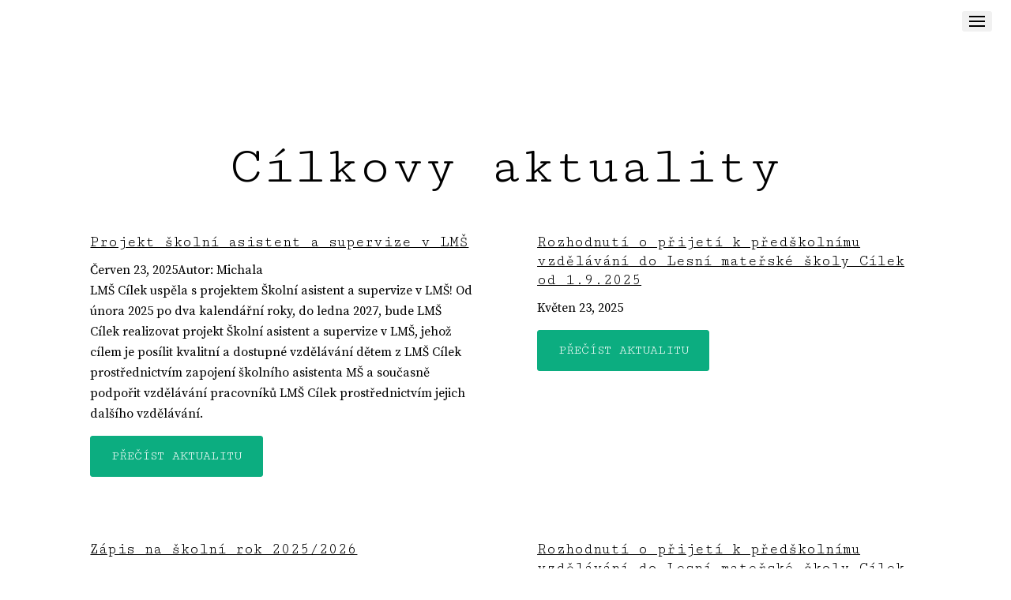

--- FILE ---
content_type: text/html; charset=utf-8
request_url: https://www.skolkacilek.cz/aktuality
body_size: 8462
content:
<!DOCTYPE html>
<html lang = "cs" class = "html no-js">
<head>
  

<meta charset="utf-8" />
<meta name="viewport" content="width=device-width, initial-scale=1.0" />
<meta name="robots" content="index, follow" />
<title>Aktuality</title>
<script type="text/javascript">var CMS_URL = "https://www.skolkacilek.cz";</script>
<script type="text/javascript">var CMS_ASSETS_URL = "https://www.skolkacilek.cz/assets/cs";</script>
<script type="text/javascript">document.documentElement.className = document.documentElement.className.replace("no-js","js");</script>
<link href="https://fonts.googleapis.com/css2?family=Cutive+Mono&amp;display=swap" rel="preload" as="style" onload="this.onload=null;this.rel=&#039;stylesheet&#039;" crossorigin="anonymous" />
<link href="https://fonts.googleapis.com/css2?family=Noto+Serif:ital,wght@0,400;0,700;1,400;1,700&amp;display=swap" rel="preload" as="style" onload="this.onload=null;this.rel=&#039;stylesheet&#039;" crossorigin="anonymous" />
<link href="https://fonts.googleapis.com/css2?family=Roboto:ital,wght@0,100;0,300;0,400;0,500;0,700;1,100;1,300;1,400;1,500;1,700&amp;display=swap" rel="preload" as="style" onload="this.onload=null;this.rel=&#039;stylesheet&#039;" crossorigin="anonymous" />
<link href="https://fonts.googleapis.com/css2?family=Source+Serif+Pro:ital,wght@0,300;0,400;0,600;0,700;1,300;1,400;1,600;1,700&amp;display=swap" rel="preload" as="style" onload="this.onload=null;this.rel=&#039;stylesheet&#039;" crossorigin="anonymous" />
<link href="https://cdn.solidpixels.com" rel="preconnect" crossorigin="" />
<script type="text/javascript">var CMS_CONFIG = {"app":{"jquery":null,"nav":[],"events":["SLP:Logger:init","SLP:init","SLP:Menu:init","SLP:Slider:init","SLP:Images:init","SLP:AnimatedNumber:init","SLP:InViewport:init","SLP:Waypoints:init","SLP:CookieBar:init","SLP:Dropdown:init","SLP:Toggler:init","SLP:Stepper:init","SLP:SearchPanel:init","SLP:Entries:Controls:init","SLP:Entries:Filters:init","SLP:ScrollIndicator:init","SLP:Layout:init","SLP:Tabs:init","SLP:Accordion:init","SLP:DomUtils:init"],"breakpoints":{"grid":360,"screenSmall":480,"layout":720,"layout-max":719,"nav":720,"nav-max":719,"screenLarge":993,"image":{"360":360,"720":720,"980":980,"1280":1280,"1920":1920,"2600":2600},"images_allowed":{"30":30,"50":50,"80":80,"100":100,"120":120,"180":180,"240":240,"320":320,"360":360,"500":500,"600":600,"640":640,"720":720,"980":980,"1280":1280,"1920":1920,"2600":2600},"methods_allowed":{"responsive":"responsive"},"screen":{"sm":{"id":"sm","label":"Mobile","value":420,"switchable":true},"md":{"id":"md","label":"Tablet","value":720,"switchable":true},"lg":{"id":"lg","label":"Dektop","switchable":true}}},"defaults":{"Sentry":{"projectId":"4509321930997760","dns":"9f7c9bf60909f2d1c345eae790334461@o428203.ingest.us.sentry.io","key":"9f7c9bf60909f2d1c345eae790334461"},"entriesImagePlaceholder":"none","Accordion":{"elementSelector":".block-accordion","singleOpen":false},"AOS":{"elementSelector":"[data-aos]","initClassName":"aos-init","animatedClassName":"aos-animate","debounceDelay":100,"throttleDelay":100,"offset":70,"once":false,"mirror":false,"lb_load":true},"lazyImages":{"init":false,"lazyClass":"is-lazy","loadingClass":"is-loading","loadedClass":"is-loaded","expand":800,"hFac":1},"inViewport":{"elementSelector":".section-body, .section .row-main, .gallery-item","offset":0,"onlyForward":true},"CoverVideo":{"elementSelector":"[data-cover-video]","aspectRatio":1.7778,"width":"1120","height":"630","audio":false,"autoplay":true,"autoplayOffset":100,"cover":true,"startTime":null,"lb_load":true},"CoverVideoPoster":{"elementSelector":".block-video","videoElement":"[src$=\".mp4\"]","playButton":".embed-container__play","posterElement":".embed-container__poster","lb_load":true},"ClickableElements":{"elementSelector":".is-clickable, .block-tagcloud li, .is-clickable-entries .entry-inner, [data-clickable]","clickableClass":"is-clickable"},"Forms":{"elementSelector":"form.block-form:not(.no-ajax):not(.block-form--checkout), form.form-filter, .form-cart > form","validation":true,"inline":true,"ajax":true,"allowedFormats":{"tel":"^[0-9\\-\\+\\(\\)\\#\\ \\*]{8,15}$"},"lb_load":true},"filters":{"elementSelector":".block-form-filter:not(.no-ajax)","ajax":false,"submitOnChange":false,"submitOnChangeTimeout":350,"submitOnChangeMinLength":0},"attachment":{"elementSelector":"input.field-control[type=\"file\"]","resetButtonClass":"cssicon cssicon--times","filenameLabelClass":"field-filename"},"Slider":{"elementSelector":"[data-slider], [data-slider-with-thumbs]","containerModifierClass":"gallery-slider-","slideClass":"gallery-slider-item","slideActiveClass":"is-active","wrapperClass":"gallery-slider-wrapper","loop":false,"navigationPrevClass":"slider-btn-prev","navigationNextClass":"slider-btn-next","paginationClass":"slider-pager","buttonPrevClass":"cssicon cssicon--chevron cssicon--chevron-left","buttonNextClass":"cssicon cssicon--chevron cssicon--chevron-right","lb_load":true},"Map":{"elementSelector":".map__element","libraries":[],"filters":[],"scrollwheel":false,"mapTypeControl":false,"asyncInViewport":true,"offset":600,"infoboxTemplate":"<div class=\"map-window__content\">${ data.image && data.image !== '' ? `<div class=\"map-window__image\"><div class=\"image image-mask ratio-widescreen\"><img class=\"is-loaded\" src=\"${data.image}\" alt=\"images\"\/><\/div><\/div>` : '' }<div class=\"map-window__body-wrapper\"><div class=\"map-window__body\">${data.title && data.title !== '' ? `<h3 class=\"popup-title\">${data.title}<\/h3>` : ''} ${ data.street || data.zip || data.city ? ` <p class=\"infobox__group infobox__group--address\"><strong class=\"infobox__heading\">${___('Address')}<\/strong> ${[data.street, data.zip, data.city] .filter(Boolean) .map( (value, index) => `${index > 0 ? `<span class=\"infobox__colon\">, <\/span>` : ''} <span class=\"infobox__value u-nowrap\">${value}<\/span>` ) .join('')}<\/p> ` : '' } ${ data.navigation_link ? ` <a class=\"infobox__navigation-link\" href=\"${data.navigation_link}\" target=\"_blank\">\u2192 ${___('Navigate')}<\/a>` : '' } ${ data.email || data.phone || data.www ? `<p class=\"infobox__group infobox__group--contacts\"><strong class=\"infobox__heading\">${___('Contacts')}<\/strong> ${ data.email ? `<a class=\"link--email u-nowrap\" href=\"mailto:${data.email}\">${data.email}<\/a><br>` : '' } ${ data.phone ? `<a class=\"link--phone u-nowrap\" href=\"tel:${data.phone_raw}\">${data.phone}<\/a><br>` : '' } ${ data.www ? `<a class=\"link--url u-nowrap\" target=\"_blank\" href=\"${data.www}\">${data.www_label}<\/a><br>` : '' } <\/p>` : '' } ${data.description ? `<div class=\"infobox__group infobox__group--description\">${data.description}<\/div>` : ''} <\/div>${ data.get_url ? `<div class=\"map-window__action\"><a class=\"map-window__button btn btn-sm btn-default\" href=\"${data.get_url}\"><span class=\"btn__label\">${ data.buttonLabel }<\/span><\/a><\/div>` : '' }<\/div><\/div>","lb_load":true},"Lightbox":{"elementSelector":"html:not(.is-lb) .fancybox, .js-lightbox","fitToView":true,"autosize":true,"openEffect":"none","padding":0,"closeEffect":"none","touchNavigation":true,"loop":true,"autoplayVideos":true,"videosWidth":1600},"Parallax":{"elementSelector":"[data-parallax]","scrollOffset":100,"useOnMobile":true,"useOnTablet":true,"lb_load":true},"navToggle":{"activeClass":"is-menu-open","toggleClass":"open","backdropSelector":".main","closeOnClick":true,"keepScrollPosition":true},"Flatpickr":{"elementSelector":".field-control--date","native":false},"AnimatedNumber":{"elementSelector":".js-animated-number","duration":2000,"decimals":"auto","separator":","},"Tooltip":{"elementSelector":"[data-tooltip]"},"RangeSlider":{"elementSelector":"[data-range]:not(.field-control--date)","lb_load":true},"Captcha":{"elementSelector":"[data-captcha]","lb_load":true},"PhoneCodes":{"elementSelector":"[data-phone-code=\"1\"]","lb_load":true},"Submenu":{"elementSelector":".submenu","navItemSelector":".menu--bar.submenu--dropdown .nav__list--level-0 > .nav__item","submenuSelector":".submenu--level-0","lb_load":true}},"async_js":{"Lightbox":["https:\/\/cdn.solidpixels.com\/2.73\/template_core\/js\/processed\/async-lightbox.js"],"Flatpickr":["https:\/\/cdn.solidpixels.com\/2.73\/template_core\/js\/processed\/async-flatpickr.js"],"RangeSlider":["https:\/\/cdn.solidpixels.com\/2.73\/template_core\/js\/processed\/async-range-slider.js"],"Slider":["https:\/\/cdn.solidpixels.com\/2.73\/template_core\/js\/processed\/async-slider.js"],"AnimatedNumber":["https:\/\/cdn.solidpixels.com\/2.73\/template_core\/js\/processed\/async-animated-number.js"],"Parallax":["https:\/\/cdn.solidpixels.com\/2.73\/template_core\/js\/processed\/async-parallax.js"],"Tooltip":["https:\/\/cdn.solidpixels.com\/2.73\/template_core\/js\/processed\/async-tooltip.js"],"AOS":["https:\/\/cdn.solidpixels.com\/2.73\/template_core\/js\/processed\/async-aos.js"],"Accordion":["https:\/\/cdn.solidpixels.com\/2.73\/template_core\/js\/processed\/async-accordion.js"],"CoverVideo":["https:\/\/cdn.solidpixels.com\/2.73\/template_core\/js\/processed\/async-video.js"],"CoverVideoPoster":["https:\/\/cdn.solidpixels.com\/2.73\/template_core\/js\/processed\/async-video-poster.js"],"Leaflet":["https:\/\/cdn.solidpixels.com\/2.73\/template_core\/js\/processed\/async-leaflet.js"],"ClickableElements":["https:\/\/cdn.solidpixels.com\/2.73\/template_core\/js\/processed\/async-clickable-elements.js"],"Captcha":["https:\/\/cdn.solidpixels.com\/2.73\/template_core\/js\/processed\/async-captcha.js"],"PhoneCodes":["https:\/\/cdn.solidpixels.com\/2.73\/template_core\/js\/processed\/async-phone-codes.js"],"Map":["https:\/\/cdn.solidpixels.com\/2.73\/template_core\/js\/processed\/async-map.js"],"MapGoogle":["https:\/\/cdn.solidpixels.com\/2.73\/template_core\/js\/processed\/api-loader.js","https:\/\/cdn.solidpixels.com\/2.73\/template_core\/js\/processed\/vendor\/marker-clusterer.js","https:\/\/cdn.solidpixels.com\/2.73\/template_core\/js\/processed\/google-map-window.js","https:\/\/cdn.solidpixels.com\/2.73\/template_core\/js\/processed\/google-map-clustericon.js","https:\/\/cdn.solidpixels.com\/2.73\/template_core\/js\/processed\/google-map-marker.js","https:\/\/cdn.solidpixels.com\/2.73\/template_core\/js\/processed\/map-markers-manager.js","https:\/\/cdn.solidpixels.com\/2.73\/template_core\/js\/processed\/google-map-provider.js","https:\/\/cdn.solidpixels.com\/2.73\/template_core\/js\/processed\/google-map.js","https:\/\/cdn.solidpixels.com\/2.73\/template_core\/js\/processed\/google-map-static.js"],"MapSeznam":["https:\/\/cdn.solidpixels.com\/2.73\/template_core\/js\/processed\/api-loader.js","https:\/\/cdn.solidpixels.com\/2.73\/template_core\/js\/processed\/seznam-map.js"],"MapOpenStreet":["https:\/\/cdn.solidpixels.com\/2.73\/template_core\/js\/processed\/api-loader.js","https:\/\/cdn.solidpixels.com\/2.73\/template_core\/js\/processed\/leaflet-map.js"],"Submenu":["https:\/\/cdn.solidpixels.com\/2.73\/template_core\/js\/processed\/async-submenu.js"],"Forms":["https:\/\/cdn.solidpixels.com\/2.73\/template_core\/js\/processed\/async-form.js"]},"editor":{"legacy":null}},"brand":{"name":"solidpixels.","version":"2.73.125","stamp":"273125","company":"solidpixels.","company_url":"https:\/\/www.solidpixels.com","favicon":{"rel":"shortcut icon","href":"data:image\/png;base64,iVBORw0KGgoAAAANSUhEUgAAACAAAAAgCAMAAABEpIrGAAAAb1BMVEUAAAAEaP8FZ\/8EaP8fc\/8EZ\/8NbP9Wlf8FZ\/8FaP8FZ\/8Eaf8Eaf8Fa\/8Jbf8Kbv8EaP8EZ\/8FaP8EaP8EZ\/8FaP8FaP8Gav8Hav8Ga\/8GaP8EaP8FZ\/8EZ\/8EaP8FaP8FaP8FZ\/8GaP8Eav8EZ\/8\/GNrXAAAAJHRSTlMA+859CLsSA8mhj3hzMx0Y9e\/dwrBsX1JHQC3s0rKsmpiNVjrNqs1SAAAApUlEQVQ4y+2QRw4CMQxFPSlTUple6JD7nxFbwGIk5wTwNpbyn\/ITw58dq2x0Y5+5OOj05hLZvOoxK1oy+ooTFkwaBfGM88EJFgOPMwohLCeMKAwB8mwFvaGWW9ZwaBCdq4DH649Sl5ChnIYDGTfIoyQKLbenuzEjEAINxRg1ni9UgyUdTqraCRP9UktJFxhOgGv6IhQrwHxKxNEpYAXq9\/Ma4Gd5AY50EWePmgBIAAAAAElFTkSuQmCC"}},"gallery":{"view":"grid","order_by":{"column":"cms_created","direction":"DESC"},"auto_description":"0","auto_convert":"0"},"environment":"solidpixels.","language":{"name":"cs","name_full":"\u010cesk\u00fd","prefix":"cs","assets":"cs","i18n":"cs","locale":["cs_CZ.utf-8","cs_CZ.utf8"],"cms_status":1,"id":"1","validation":{"required":"Pole \"{label}\" nesm\u00ed b\u00fdt pr\u00e1zdn\u00e9","email":"Do pole \"{label}\" mus\u00edte zadat e-mailovou adresu","tel":"Pole \"{label}\" mus\u00ed b\u00fdt platn\u00e9 telefonn\u00ed \u010d\u00edslo","maxLength":"Pole \"{label}\" mus\u00ed b\u00fdt nanejv\u00fd\u0161 <strong>{maxLength}<\/strong> znak\u016f dlouh\u00e9","minLength":"Pole \"{label}\" mus\u00ed b\u00fdt alespo\u0148 <strong>{minLength}<\/strong> znak\u016f dlouh\u00e9","maxFileSize":"Soubor je p\u0159\u00edli\u0161 velk\u00fd, maxim\u00e1ln\u00ed velikost souboru je {maxFileSize}."},"i18n_code":"cs","site_url":"https:\/\/www.skolkacilek.cz"},"site_url":"https:\/\/www.skolkacilek.cz","cms_url":"https:\/\/www.skolkacilek.cz\/cms","cdn_url":"https:\/\/cdn.solidpixels.com\/2.73","assets_url":"https:\/\/www.skolkacilek.cz\/assets\/cs","api_google_key":"AIzaSyCvYLRDsbq1BHsxZ2IRPuqBBQCXP_1rbfk","api_seznam_key":false,"api_sentry_key":"https:\/\/2330b8b920037a6bdc40ba9682d1ca48@o4510499984769024.ingest.de.sentry.io\/4510500090282064","date_format":{"visible":"d. m. Y","internal":"Y-m-d","visible_date":"d. m. Y","visible_time":"H:i","visible_datetime":"d. m. Y H:i","internal_date":"Y-m-d","internal_time":"H:i","internal_datetime":"Y-m-d H:i"},"version":"2.73"};</script>
<script type="text/javascript">window.dataLayer = window.dataLayer || [];</script>

  

<link type="text/css" href="https://www.skolkacilek.cz/assets/cs/css/cached.1764817600.2073712727.core.css" rel="stylesheet" />




  

<meta name="description" content="Lesní mateřská škola Cílek - provázíme k odolnosti, svobodě a odpovědnosti" />
<meta name="author" content="solidpixels., https://www.solidpixels.com" />
<meta property="og:type" content="website" />
<meta property="og:site_name" content="LMŠ Cílek" />
<meta property="og:url" content="https://www.skolkacilek.cz/aktuality" />
<meta property="og:title" content="Aktuality" />
<meta name="fb:app_id" content="518936135263185" />
<link type="image/png" href="https://www.skolkacilek.cz/files/android-chrome-192x192.png" rel="shortcut icon" />
<link type="image/png" href="https://www.skolkacilek.cz/files/responsive/57/0/android-chrome-192x192.png" rel="apple-touch-icon-precomposed" sizes="57x57" />
<link type="image/png" href="https://www.skolkacilek.cz/files/responsive/114/0/android-chrome-192x192.png" rel="apple-touch-icon-precomposed" sizes="114x114" />
<link type="image/png" href="https://www.skolkacilek.cz/files/responsive/72/0/android-chrome-192x192.png" rel="apple-touch-icon-precomposed" sizes="72x72" />
<link type="image/png" href="https://www.skolkacilek.cz/files/responsive/144/0/android-chrome-192x192.png" rel="apple-touch-icon-precomposed" sizes="144x144" />
<link type="image/png" href="https://www.skolkacilek.cz/files/responsive/60/0/android-chrome-192x192.png" rel="apple-touch-icon-precomposed" sizes="60x60" />
<link type="image/png" href="https://www.skolkacilek.cz/files/responsive/120/0/android-chrome-192x192.png" rel="apple-touch-icon-precomposed" sizes="120x120" />
<link type="image/png" href="https://www.skolkacilek.cz/files/responsive/76/0/android-chrome-192x192.png" rel="apple-touch-icon-precomposed" sizes="76x76" />
<link type="image/png" href="https://www.skolkacilek.cz/files/responsive/152/0/android-chrome-192x192.png" rel="apple-touch-icon-precomposed" sizes="152x152" />
<link type="image/png" href="https://www.skolkacilek.cz/files/responsive/96/0/android-chrome-192x192.png" rel="icon" sizes="96x96" />
<link type="image/png" href="https://www.skolkacilek.cz/files/responsive/32/0/android-chrome-192x192.png" rel="icon" sizes="32x32" />
<link type="image/png" href="https://www.skolkacilek.cz/files/responsive/16/0/android-chrome-192x192.png" rel="icon" sizes="16x16" />
<link type="image/png" href="https://www.skolkacilek.cz/files/responsive/128/0/android-chrome-192x192.png" rel="icon" sizes="128x128" />
<meta type="image/png" name="msapplication-TileImage" content="https://www.skolkacilek.cz/files/responsive/144/0/android-chrome-192x192.png" />
<meta type="image/png" name="msapplication-square70x70logo" content="https://www.skolkacilek.cz/files/responsive/70/0/android-chrome-192x192.png" />

  
</head>
<body class = "production use-header-transparent use-nav-font-family-normal use-underline--normal use-submenu--slide-down use-logo-font-family-normal use-hide-toggle-label page-animation-scroll use-base-font-family-normal use-base-text-link-underline use-base-text-link-blank-icon use-headings-font-family-normal use-headings-underline use-h1-font-family-normal use-h2-font-family-normal use-h3-font-family-normal use-h4-font-family-normal use-button-font-family-normal use-button-type--default use-button-icon--none use-blockquote-font-family-normal use-blockquote-decor use-divider-type--default use-accordion-classic-title-font-family-normal use-accordion--animated use-accordion-showmore-title-font-family-normal use-tab-link-font-family-normal use-tab-link-border--default use-tab-vertical-link-border--default use-footer-align--sm-center use-search--default  use-menu-toggle use-header-toggle-right use-header-fixed use-header-fixed-mobile cms-page-read cms-page-page69">

  <div id = "page" class = "page">
      <div id = "header" class = "header" role="banner">
        <div class = "row-main">
          <div class = "menu menu--toggle menu--toggle-logo-center menu--toggle-right menu--toggle-special-left menu--toggle-column menu--toggle-primary-center menu--toggle-primary-middle menu--toggle-secondary-center menu--toggle-misc-center menu--toggle-misc-bottom submenu--list menu--sm-logo-left menu--sm-toggle-right menu--sm-flyout_right_over menu--lg-flyout_right_over">
    <div class = "menu__region menu__toggle">
      <button id = "nav-toggle" type = "button" data-sm-type = "flyout_right_over" data-lg-type = "flyout_right_over" data-toggle = "nav" data-target = "#menu-main" class = "nav-toggle nav-toggle--cross" aria-expanded = "false">
        <span class = "nav-toggle-icon cssicon cssicon--size-parent cssicon--hamburger"><span></span></span>
        <span class = "nav-toggle-label">Menu</span>
      </button>
    </div>

    <div class = "menu__region menu__header">

        <div class = "logo"></div>

    </div>

  <!-- Duplicitni zobrazeni elementu, ktere by se normalne na mobilu schovaly do menu -->
  <div class = "menu__region menu__special">
  </div> <!-- /menu__special -->

  <div class = "menu__wrapper">
    <div class = "menu__region menu__inner">
        <div class = "menu__region menu__primary" data-nav = "priority" data-submenu = "doubleTap">
            <nav id = "menu-main" class = "nav nav--primary" aria-label = "Hlavní">
              <ul id="menu-1" class="nav__list nav__list--level-0"><li class="nav__item"><a href="https://www.skolkacilek.cz" class="nav__link "><span class="nav__label">Hlavní strana</span></a></li> <li class="nav__item active"><a href="https://www.skolkacilek.cz/aktuality" class="nav__link  active" aria-current="page"><span class="nav__label">Aktuality</span></a></li> <li class="nav__item"><a href="https://www.skolkacilek.cz/o-nas" class="nav__link "><span class="nav__label">O nás</span></a></li> <li class="nav__item"><a href="https://www.skolkacilek.cz/zajemci" class="nav__link "><span class="nav__label">Zájemci</span></a></li> <li class="nav__item highlight nav__item--btn"><a href="https://www.skolkacilek.cz/kontakt" class="nav__link  nav__link--btn"><span class="nav__label">Kontakt</span></a></li></ul>
            </nav>

        </div><!-- /menu__primary -->


    </div>
  </div>
</div>
        </div>
      </div>
    <div id = "main" class = "main" role="main">
      <div class="section height--normal align--middle color--default"><div class="section-body"><div class="row-main"><div class="col col-1-12 grid-12-12"><div class="block block-inline" data-lb="region" data-lb-id="sections.0.rows.0.columns.0.regions.0"><h1 class="center">Cílkovy aktuality</h1></div></div></div>
<div class="row-main"><div class="col col-1-12 grid-12-12"><div class="block block-entries" data-lb="region" data-lb-id="sections.0.rows.1.columns.0.regions.0">
  <div class = "entries entries-layout--grid entries-source--articles">


    

    <div class = "entries-content">


          <div class = "entries-list grid entries-articles" style = "" data-entries = "list" >

              <div class = "entry entry--grid grid-col-2 entry-articles" style = "" data-entries = "entry">
                <div class = "entry-inner" data-clickable>
                  
                  
              
                  <div class = "entry-media" >
  <a class = "image image-mask ratio-standard"  tabindex = "-1" target = "_self"  href = "https://www.skolkacilek.cz/archive/projekt-skolni-asistent-a-supervize-v-lms">
    <img alt="" class="is-lazy" data-srcset="https://www.skolkacilek.cz/files/responsive/360/0/2512010211-a3horizontal-page-0001.jpg 360w, https://www.skolkacilek.cz/files/responsive/720/0/2512010211-a3horizontal-page-0001.jpg 720w, https://www.skolkacilek.cz/files/responsive/980/0/2512010211-a3horizontal-page-0001.jpg 980w, https://www.skolkacilek.cz/files/responsive/1280/0/2512010211-a3horizontal-page-0001.jpg 1280w, https://www.skolkacilek.cz/files/responsive/1920/0/2512010211-a3horizontal-page-0001.jpg 1920w, https://www.skolkacilek.cz/files/responsive/2600/0/2512010211-a3horizontal-page-0001.jpg 2481w" data-sizes="(min-width:1136px) 568px, (min-width:720px) 50vw, (min-width:480px) 50vw, 100vw"><noscript><img alt="" srcset="https://www.skolkacilek.cz/files/responsive/360/0/2512010211-a3horizontal-page-0001.jpg 360w, https://www.skolkacilek.cz/files/responsive/720/0/2512010211-a3horizontal-page-0001.jpg 720w, https://www.skolkacilek.cz/files/responsive/980/0/2512010211-a3horizontal-page-0001.jpg 980w, https://www.skolkacilek.cz/files/responsive/1280/0/2512010211-a3horizontal-page-0001.jpg 1280w, https://www.skolkacilek.cz/files/responsive/1920/0/2512010211-a3horizontal-page-0001.jpg 1920w, https://www.skolkacilek.cz/files/responsive/2600/0/2512010211-a3horizontal-page-0001.jpg 2481w" sizes="(min-width:1136px) 568px, (min-width:720px) 50vw, (min-width:480px) 50vw, 100vw"></noscript>
  </a>
  
</div>

              
                    <div class = "entry-body align-left">
                      
              
                      <h3 class = "entry-title">
    <a href = "https://www.skolkacilek.cz/archive/projekt-skolni-asistent-a-supervize-v-lms" target = "_self"  title = "Projekt školní asistent a supervize v LMŠ">Projekt školní asistent a supervize v LMŠ</a>
</h3>

              
                      <div class = "metadata-region metadata-region--after_title metadata-region--primary">
  <div class = "entry-meta">
      <div class = "entry-meta-item entry-meta-published">
        <span class = "entry-meta-value">Červen 23, 2025</span>
      </div>
      <div class = "entry-meta-item entry-meta-articles_author">
          <span class = "entry-meta-name">Autor<span class = "entry-meta-separator">:</span> </span>
        <span class = "entry-meta-value">Michala</span>
      </div>
  </div>
</div>

              
                        <p class = "entry-body__text">LMŠ Cílek uspěla s projektem Školní asistent a supervize v LMŠ! 

Od února 2025 po dva kalendářní roky, do ledna 2027, bude LMŠ Cílek realizovat projekt Školní asistent a supervize v LMŠ, jehož cílem je posílit kvalitní a dostupné vzdělávání dětem z LMŠ Cílek prostřednictvím zapojení školního asistenta MŠ a současně podpořit vzdělávání pracovníků LMŠ Cílek prostřednictvím jejich dalšího vzdělávání.</p>

              
                      
              
                          <div class = "block block-button entry-button">
                            <div class = "left">
                              <a class = "btn btn-a btn-inverse" target = "_self"  href = "https://www.skolkacilek.cz/archive/projekt-skolni-asistent-a-supervize-v-lms">
                                <span class = "btn__icon" aria-hidden = "true"></span>
                                <span class = "btn__label">Přečíst aktualitu</span>
                              </a>
                            </div>
                      
                      
                          </div>
              
                      
                      
                    </div>
                </div>
              </div>
              <div class = "entry entry--grid grid-col-2 entry-articles" style = "" data-entries = "entry">
                <div class = "entry-inner" data-clickable>
                  
                  
              
                  <div class = "entry-media" >
  <a class = "image image-mask ratio-standard"  tabindex = "-1" target = "_self"  href = "https://www.skolkacilek.cz/archive/rozhodnuti-o-prijeti-k-predskolnimu-vzdelavani-do-lesni-materske-skol-47">
    <img alt="" class="is-lazy" data-srcset="https://www.skolkacilek.cz/files/responsive/360/0/cilek-039.jpg 360w, https://www.skolkacilek.cz/files/responsive/720/0/cilek-039.jpg 720w, https://www.skolkacilek.cz/files/responsive/980/0/cilek-039.jpg 980w, https://www.skolkacilek.cz/files/responsive/1280/0/cilek-039.jpg 1280w, https://www.skolkacilek.cz/files/responsive/1920/0/cilek-039.jpg 1920w, https://www.skolkacilek.cz/files/responsive/2600/0/cilek-039.jpg 2048w" data-sizes="(min-width:1136px) 568px, (min-width:720px) 50vw, (min-width:480px) 50vw, 100vw"><noscript><img alt="" srcset="https://www.skolkacilek.cz/files/responsive/360/0/cilek-039.jpg 360w, https://www.skolkacilek.cz/files/responsive/720/0/cilek-039.jpg 720w, https://www.skolkacilek.cz/files/responsive/980/0/cilek-039.jpg 980w, https://www.skolkacilek.cz/files/responsive/1280/0/cilek-039.jpg 1280w, https://www.skolkacilek.cz/files/responsive/1920/0/cilek-039.jpg 1920w, https://www.skolkacilek.cz/files/responsive/2600/0/cilek-039.jpg 2048w" sizes="(min-width:1136px) 568px, (min-width:720px) 50vw, (min-width:480px) 50vw, 100vw"></noscript>
  </a>
  
</div>

              
                    <div class = "entry-body align-left">
                      
              
                      <h3 class = "entry-title">
    <a href = "https://www.skolkacilek.cz/archive/rozhodnuti-o-prijeti-k-predskolnimu-vzdelavani-do-lesni-materske-skol-47" target = "_self"  title = "Rozhodnutí o přijetí k předškolnímu vzdělávání do Lesní mateřské školy Cílek od 1.9.2025">Rozhodnutí o přijetí k předškolnímu vzdělávání do Lesní mateřské školy Cílek od 1.9.2025</a>
</h3>

              
                      <div class = "metadata-region metadata-region--after_title metadata-region--primary">
  <div class = "entry-meta">
      <div class = "entry-meta-item entry-meta-published">
        <span class = "entry-meta-value">Květen 23, 2025</span>
      </div>
  </div>
</div>

              
                      
              
                      
              
                          <div class = "block block-button entry-button">
                            <div class = "left">
                              <a class = "btn btn-a btn-inverse" target = "_self"  href = "https://www.skolkacilek.cz/archive/rozhodnuti-o-prijeti-k-predskolnimu-vzdelavani-do-lesni-materske-skol-47">
                                <span class = "btn__icon" aria-hidden = "true"></span>
                                <span class = "btn__label">Přečíst aktualitu</span>
                              </a>
                            </div>
                      
                      
                          </div>
              
                      
                      
                    </div>
                </div>
              </div>
              <div class = "entry entry--grid grid-col-2 entry-articles" style = "" data-entries = "entry">
                <div class = "entry-inner" data-clickable>
                  
                  
              
                  <div class = "entry-media" >
  <a class = "image image-mask ratio-standard"  tabindex = "-1" target = "_self"  href = "https://www.skolkacilek.cz/archive/zapis-na-skolni-rok-20252026">
    <img alt="" class="is-lazy" data-srcset="https://www.skolkacilek.cz/files/responsive/360/0/img-7608.jpg 360w, https://www.skolkacilek.cz/files/responsive/720/0/img-7608.jpg 720w, https://www.skolkacilek.cz/files/responsive/980/0/img-7608.jpg 980w, https://www.skolkacilek.cz/files/responsive/1280/0/img-7608.jpg 1280w, https://www.skolkacilek.cz/files/responsive/1920/0/img-7608.jpg 1920w, https://www.skolkacilek.cz/files/responsive/2600/0/img-7608.jpg 2600w" data-sizes="(min-width:1136px) 568px, (min-width:720px) 50vw, (min-width:480px) 50vw, 100vw"><noscript><img alt="" srcset="https://www.skolkacilek.cz/files/responsive/360/0/img-7608.jpg 360w, https://www.skolkacilek.cz/files/responsive/720/0/img-7608.jpg 720w, https://www.skolkacilek.cz/files/responsive/980/0/img-7608.jpg 980w, https://www.skolkacilek.cz/files/responsive/1280/0/img-7608.jpg 1280w, https://www.skolkacilek.cz/files/responsive/1920/0/img-7608.jpg 1920w, https://www.skolkacilek.cz/files/responsive/2600/0/img-7608.jpg 2600w" sizes="(min-width:1136px) 568px, (min-width:720px) 50vw, (min-width:480px) 50vw, 100vw"></noscript>
  </a>
  
</div>

              
                    <div class = "entry-body align-left">
                      
              
                      <h3 class = "entry-title">
    <a href = "https://www.skolkacilek.cz/archive/zapis-na-skolni-rok-20252026" target = "_self"  title = "Zápis na školní rok 2025/2026">Zápis na školní rok 2025/2026</a>
</h3>

              
                      <div class = "metadata-region metadata-region--after_title metadata-region--primary">
  <div class = "entry-meta">
      <div class = "entry-meta-item entry-meta-published">
        <span class = "entry-meta-value">Duben  4, 2025</span>
      </div>
      <div class = "entry-meta-item entry-meta-articles_author">
          <span class = "entry-meta-name">Autor<span class = "entry-meta-separator">:</span> </span>
        <span class = "entry-meta-value">Michala</span>
      </div>
  </div>
</div>

              
                      
              
                      
              
                          <div class = "block block-button entry-button">
                            <div class = "left">
                              <a class = "btn btn-a btn-inverse" target = "_self"  href = "https://www.skolkacilek.cz/archive/zapis-na-skolni-rok-20252026">
                                <span class = "btn__icon" aria-hidden = "true"></span>
                                <span class = "btn__label">Přečíst aktualitu</span>
                              </a>
                            </div>
                      
                      
                          </div>
              
                      
                      
                    </div>
                </div>
              </div>
              <div class = "entry entry--grid grid-col-2 entry-articles" style = "" data-entries = "entry">
                <div class = "entry-inner" data-clickable>
                  
                  
              
                  <div class = "entry-media" >
  <a class = "image image-mask ratio-standard"  tabindex = "-1" target = "_self"  href = "https://www.skolkacilek.cz/archive/rozhodnuti-o-prijeti-k-predskolnimu-vzdelavani-do-lesni-materske-skol-42">
    <img alt="" class="is-lazy" data-srcset="https://www.skolkacilek.cz/files/responsive/360/0/1680151947814.jpg 360w, https://www.skolkacilek.cz/files/responsive/720/0/1680151947814.jpg 720w, https://www.skolkacilek.cz/files/responsive/980/0/1680151947814.jpg 980w, https://www.skolkacilek.cz/files/responsive/1280/0/1680151947814.jpg 1280w, https://www.skolkacilek.cz/files/responsive/1920/0/1680151947814.jpg 1920w, https://www.skolkacilek.cz/files/responsive/2600/0/1680151947814.jpg 2600w" data-sizes="(min-width:1136px) 568px, (min-width:720px) 50vw, (min-width:480px) 50vw, 100vw"><noscript><img alt="" srcset="https://www.skolkacilek.cz/files/responsive/360/0/1680151947814.jpg 360w, https://www.skolkacilek.cz/files/responsive/720/0/1680151947814.jpg 720w, https://www.skolkacilek.cz/files/responsive/980/0/1680151947814.jpg 980w, https://www.skolkacilek.cz/files/responsive/1280/0/1680151947814.jpg 1280w, https://www.skolkacilek.cz/files/responsive/1920/0/1680151947814.jpg 1920w, https://www.skolkacilek.cz/files/responsive/2600/0/1680151947814.jpg 2600w" sizes="(min-width:1136px) 568px, (min-width:720px) 50vw, (min-width:480px) 50vw, 100vw"></noscript>
  </a>
  
</div>

              
                    <div class = "entry-body align-left">
                      
              
                      <h3 class = "entry-title">
    <a href = "https://www.skolkacilek.cz/archive/rozhodnuti-o-prijeti-k-predskolnimu-vzdelavani-do-lesni-materske-skol-42" target = "_self"  title = "Rozhodnutí o přijetí k předškolnímu vzdělávání do Lesní mateřské školy Cílek od 1. 9. 2024">Rozhodnutí o přijetí k předškolnímu vzdělávání do Lesní mateřské školy Cílek od 1. 9. 2024</a>
</h3>

              
                      <div class = "metadata-region metadata-region--after_title metadata-region--primary">
  <div class = "entry-meta">
      <div class = "entry-meta-item entry-meta-published">
        <span class = "entry-meta-value">Květen 20, 2024</span>
      </div>
  </div>
</div>

              
                      
              
                      
              
                          <div class = "block block-button entry-button">
                            <div class = "left">
                              <a class = "btn btn-a btn-inverse" target = "_self"  href = "https://www.skolkacilek.cz/archive/rozhodnuti-o-prijeti-k-predskolnimu-vzdelavani-do-lesni-materske-skol-42">
                                <span class = "btn__icon" aria-hidden = "true"></span>
                                <span class = "btn__label">Přečíst aktualitu</span>
                              </a>
                            </div>
                      
                      
                          </div>
              
                      
                      
                    </div>
                </div>
              </div>
              <div class = "entry entry--grid grid-col-2 entry-articles" style = "" data-entries = "entry">
                <div class = "entry-inner" data-clickable>
                  
                  
              
                  <div class = "entry-media" >
  <a class = "image image-mask ratio-standard"  tabindex = "-1" target = "_self"  href = "https://www.skolkacilek.cz/archive/zapis-na-skolni-rok-20242025">
    <img alt="" class="is-lazy" style="object-position: 67% 44%;" data-srcset="https://www.skolkacilek.cz/files/responsive/360/0/433870049-735744378688682-7720720863931786912-n.jpg 360w, https://www.skolkacilek.cz/files/responsive/720/0/433870049-735744378688682-7720720863931786912-n.jpg 720w, https://www.skolkacilek.cz/files/responsive/980/0/433870049-735744378688682-7720720863931786912-n.jpg 980w, https://www.skolkacilek.cz/files/responsive/1280/0/433870049-735744378688682-7720720863931786912-n.jpg 1280w, https://www.skolkacilek.cz/files/responsive/1920/0/433870049-735744378688682-7720720863931786912-n.jpg 1500w" data-sizes="(min-width:1136px) 568px, (min-width:720px) 50vw, (min-width:480px) 50vw, 100vw"><noscript><img alt="" style="object-position: 67% 44%;" srcset="https://www.skolkacilek.cz/files/responsive/360/0/433870049-735744378688682-7720720863931786912-n.jpg 360w, https://www.skolkacilek.cz/files/responsive/720/0/433870049-735744378688682-7720720863931786912-n.jpg 720w, https://www.skolkacilek.cz/files/responsive/980/0/433870049-735744378688682-7720720863931786912-n.jpg 980w, https://www.skolkacilek.cz/files/responsive/1280/0/433870049-735744378688682-7720720863931786912-n.jpg 1280w, https://www.skolkacilek.cz/files/responsive/1920/0/433870049-735744378688682-7720720863931786912-n.jpg 1500w" sizes="(min-width:1136px) 568px, (min-width:720px) 50vw, (min-width:480px) 50vw, 100vw"></noscript>
  </a>
  
</div>

              
                    <div class = "entry-body align-left">
                      
              
                      <h3 class = "entry-title">
    <a href = "https://www.skolkacilek.cz/archive/zapis-na-skolni-rok-20242025" target = "_self"  title = "Zápis na školní rok 2024/2025">Zápis na školní rok 2024/2025</a>
</h3>

              
                      <div class = "metadata-region metadata-region--after_title metadata-region--primary">
  <div class = "entry-meta">
      <div class = "entry-meta-item entry-meta-published">
        <span class = "entry-meta-value">Duben  2, 2024</span>
      </div>
      <div class = "entry-meta-item entry-meta-articles_author">
          <span class = "entry-meta-name">Autor<span class = "entry-meta-separator">:</span> </span>
        <span class = "entry-meta-value">Michala</span>
      </div>
  </div>
</div>

              
                        <p class = "entry-body__text">Chcete-li se k nám přidat, tady najdete informace o zápisu.</p>

              
                      
              
                          <div class = "block block-button entry-button">
                            <div class = "left">
                              <a class = "btn btn-a btn-inverse" target = "_self"  href = "https://www.skolkacilek.cz/archive/zapis-na-skolni-rok-20242025">
                                <span class = "btn__icon" aria-hidden = "true"></span>
                                <span class = "btn__label">Přečíst aktualitu</span>
                              </a>
                            </div>
                      
                      
                          </div>
              
                      
                      
                    </div>
                </div>
              </div>
              <div class = "entry entry--grid grid-col-2 entry-articles" style = "" data-entries = "entry">
                <div class = "entry-inner" data-clickable>
                  
                  
              
                  <div class = "entry-media" >
  <a class = "image image-mask ratio-standard"  tabindex = "-1" target = "_self"  href = "https://www.skolkacilek.cz/archive/rozhodnuti-o-prijeti-k-predskolnimu-vzdelavani-do-lesni-materske-skoly-cilek-od">
    <img alt="" class="is-lazy" data-srcset="https://www.skolkacilek.cz/files/responsive/360/0/cilek-186.jpg 360w, https://www.skolkacilek.cz/files/responsive/720/0/cilek-186.jpg 720w, https://www.skolkacilek.cz/files/responsive/980/0/cilek-186.jpg 980w, https://www.skolkacilek.cz/files/responsive/1280/0/cilek-186.jpg 1280w, https://www.skolkacilek.cz/files/responsive/1920/0/cilek-186.jpg 1920w, https://www.skolkacilek.cz/files/responsive/2600/0/cilek-186.jpg 2048w" data-sizes="(min-width:1136px) 568px, (min-width:720px) 50vw, (min-width:480px) 50vw, 100vw"><noscript><img alt="" srcset="https://www.skolkacilek.cz/files/responsive/360/0/cilek-186.jpg 360w, https://www.skolkacilek.cz/files/responsive/720/0/cilek-186.jpg 720w, https://www.skolkacilek.cz/files/responsive/980/0/cilek-186.jpg 980w, https://www.skolkacilek.cz/files/responsive/1280/0/cilek-186.jpg 1280w, https://www.skolkacilek.cz/files/responsive/1920/0/cilek-186.jpg 1920w, https://www.skolkacilek.cz/files/responsive/2600/0/cilek-186.jpg 2048w" sizes="(min-width:1136px) 568px, (min-width:720px) 50vw, (min-width:480px) 50vw, 100vw"></noscript>
  </a>
  
</div>

              
                    <div class = "entry-body align-left">
                      
              
                      <h3 class = "entry-title">
    <a href = "https://www.skolkacilek.cz/archive/rozhodnuti-o-prijeti-k-predskolnimu-vzdelavani-do-lesni-materske-skoly-cilek-od" target = "_self"  title = "Rozhodnutí o přijetí k předškolnímu vzdělávání do Lesní mateřské školy Cílek od 1.9.2023">Rozhodnutí o přijetí k předškolnímu vzdělávání do Lesní mateřské školy Cílek od 1.9.2023</a>
</h3>

              
                      <div class = "metadata-region metadata-region--after_title metadata-region--primary">
  <div class = "entry-meta">
      <div class = "entry-meta-item entry-meta-published">
        <span class = "entry-meta-value">Květen 24, 2023</span>
      </div>
  </div>
</div>

              
                      
              
                      
              
                          <div class = "block block-button entry-button">
                            <div class = "left">
                              <a class = "btn btn-a btn-inverse" target = "_self"  href = "https://www.skolkacilek.cz/archive/rozhodnuti-o-prijeti-k-predskolnimu-vzdelavani-do-lesni-materske-skoly-cilek-od">
                                <span class = "btn__icon" aria-hidden = "true"></span>
                                <span class = "btn__label">Přečíst aktualitu</span>
                              </a>
                            </div>
                      
                      
                          </div>
              
                      
                      
                    </div>
                </div>
              </div>
              <div class = "entry entry--grid grid-col-2 entry-articles" style = "" data-entries = "entry">
                <div class = "entry-inner" data-clickable>
                  
                  
              
                  <div class = "entry-media" >
  <a class = "image image-mask ratio-standard"  tabindex = "-1" target = "_self"  href = "https://www.skolkacilek.cz/archive/navstevy-v-lese-a-na-zahrade">
    <img alt="" class="is-lazy" data-srcset="https://www.skolkacilek.cz/files/responsive/360/0/cilek-039.jpg 360w, https://www.skolkacilek.cz/files/responsive/720/0/cilek-039.jpg 720w, https://www.skolkacilek.cz/files/responsive/980/0/cilek-039.jpg 980w, https://www.skolkacilek.cz/files/responsive/1280/0/cilek-039.jpg 1280w, https://www.skolkacilek.cz/files/responsive/1920/0/cilek-039.jpg 1920w, https://www.skolkacilek.cz/files/responsive/2600/0/cilek-039.jpg 2048w" data-sizes="(min-width:1136px) 568px, (min-width:720px) 50vw, (min-width:480px) 50vw, 100vw"><noscript><img alt="" srcset="https://www.skolkacilek.cz/files/responsive/360/0/cilek-039.jpg 360w, https://www.skolkacilek.cz/files/responsive/720/0/cilek-039.jpg 720w, https://www.skolkacilek.cz/files/responsive/980/0/cilek-039.jpg 980w, https://www.skolkacilek.cz/files/responsive/1280/0/cilek-039.jpg 1280w, https://www.skolkacilek.cz/files/responsive/1920/0/cilek-039.jpg 1920w, https://www.skolkacilek.cz/files/responsive/2600/0/cilek-039.jpg 2048w" sizes="(min-width:1136px) 568px, (min-width:720px) 50vw, (min-width:480px) 50vw, 100vw"></noscript>
  </a>
  
</div>

              
                    <div class = "entry-body align-left">
                      
              
                      <h3 class = "entry-title">
    <a href = "https://www.skolkacilek.cz/archive/navstevy-v-lese-a-na-zahrade" target = "_self"  title = "Návštěvy v lese a na zahradě">Návštěvy v lese a na zahradě</a>
</h3>

              
                      <div class = "metadata-region metadata-region--after_title metadata-region--primary">
  <div class = "entry-meta">
      <div class = "entry-meta-item entry-meta-published">
        <span class = "entry-meta-value">Duben  3, 2023</span>
      </div>
      <div class = "entry-meta-item entry-meta-articles_author">
          <span class = "entry-meta-name">Autor<span class = "entry-meta-separator">:</span> </span>
        <span class = "entry-meta-value">Michala</span>
      </div>
  </div>
</div>

              
                      
              
                      
              
                          <div class = "block block-button entry-button">
                            <div class = "left">
                              <a class = "btn btn-a btn-inverse" target = "_self"  href = "https://www.skolkacilek.cz/archive/navstevy-v-lese-a-na-zahrade">
                                <span class = "btn__icon" aria-hidden = "true"></span>
                                <span class = "btn__label">Přečíst aktualitu</span>
                              </a>
                            </div>
                      
                      
                          </div>
              
                      
                      
                    </div>
                </div>
              </div>
              <div class = "entry entry--grid grid-col-2 entry-articles" style = "" data-entries = "entry">
                <div class = "entry-inner" data-clickable>
                  
                  
              
                  <div class = "entry-media" >
  <a class = "image image-mask ratio-standard"  tabindex = "-1" target = "_self"  href = "https://www.skolkacilek.cz/archive/zapis-na-skolni-rok-20232024">
    <img alt="" class="is-lazy" data-srcset="https://www.skolkacilek.cz/files/responsive/360/0/314715869-2275543159295128-5479587319764712337-n.jpg 360w, https://www.skolkacilek.cz/files/responsive/720/0/314715869-2275543159295128-5479587319764712337-n.jpg 720w, https://www.skolkacilek.cz/files/responsive/980/0/314715869-2275543159295128-5479587319764712337-n.jpg 980w, https://www.skolkacilek.cz/files/responsive/1280/0/314715869-2275543159295128-5479587319764712337-n.jpg 1280w, https://www.skolkacilek.cz/files/responsive/1920/0/314715869-2275543159295128-5479587319764712337-n.jpg 1600w" data-sizes="(min-width:1136px) 568px, (min-width:720px) 50vw, (min-width:480px) 50vw, 100vw"><noscript><img alt="" srcset="https://www.skolkacilek.cz/files/responsive/360/0/314715869-2275543159295128-5479587319764712337-n.jpg 360w, https://www.skolkacilek.cz/files/responsive/720/0/314715869-2275543159295128-5479587319764712337-n.jpg 720w, https://www.skolkacilek.cz/files/responsive/980/0/314715869-2275543159295128-5479587319764712337-n.jpg 980w, https://www.skolkacilek.cz/files/responsive/1280/0/314715869-2275543159295128-5479587319764712337-n.jpg 1280w, https://www.skolkacilek.cz/files/responsive/1920/0/314715869-2275543159295128-5479587319764712337-n.jpg 1600w" sizes="(min-width:1136px) 568px, (min-width:720px) 50vw, (min-width:480px) 50vw, 100vw"></noscript>
  </a>
  
</div>

              
                    <div class = "entry-body align-left">
                      
              
                      <h3 class = "entry-title">
    <a href = "https://www.skolkacilek.cz/archive/zapis-na-skolni-rok-20232024" target = "_self"  title = "Zápis na školní rok 2023/2024">Zápis na školní rok 2023/2024</a>
</h3>

              
                      <div class = "metadata-region metadata-region--after_title metadata-region--primary">
  <div class = "entry-meta">
      <div class = "entry-meta-item entry-meta-published">
        <span class = "entry-meta-value">Duben  2, 2023</span>
      </div>
      <div class = "entry-meta-item entry-meta-articles_author">
          <span class = "entry-meta-name">Autor<span class = "entry-meta-separator">:</span> </span>
        <span class = "entry-meta-value">Michala</span>
      </div>
  </div>
</div>

              
                        <p class = "entry-body__text">Chcete-li se k nám přidat, tady najdete informace o zápisu.</p>

              
                      
              
                          <div class = "block block-button entry-button">
                            <div class = "left">
                              <a class = "btn btn-a btn-inverse" target = "_self"  href = "https://www.skolkacilek.cz/archive/zapis-na-skolni-rok-20232024">
                                <span class = "btn__icon" aria-hidden = "true"></span>
                                <span class = "btn__label">Přečíst aktualitu</span>
                              </a>
                            </div>
                      
                      
                          </div>
              
                      
                      
                    </div>
                </div>
              </div>
              <div class = "entry entry--grid grid-col-2 entry-articles" style = "" data-entries = "entry">
                <div class = "entry-inner" data-clickable>
                  
                  
              
                  <div class = "entry-media" >
  <a class = "image image-mask ratio-standard"  tabindex = "-1" target = "_self"  href = "https://www.skolkacilek.cz/archive/vyberove-rizeni-na-ucitele-do-lms">
    <img alt="" class="is-lazy" data-srcset="https://www.skolkacilek.cz/files/responsive/360/0/cilek-skolka-194-1.jpg 360w, https://www.skolkacilek.cz/files/responsive/720/0/cilek-skolka-194-1.jpg 720w, https://www.skolkacilek.cz/files/responsive/980/0/cilek-skolka-194-1.jpg 980w, https://www.skolkacilek.cz/files/responsive/1280/0/cilek-skolka-194-1.jpg 1280w, https://www.skolkacilek.cz/files/responsive/1920/0/cilek-skolka-194-1.jpg 1920w, https://www.skolkacilek.cz/files/responsive/2600/0/cilek-skolka-194-1.jpg 2600w" data-sizes="(min-width:1136px) 568px, (min-width:720px) 50vw, (min-width:480px) 50vw, 100vw"><noscript><img alt="" srcset="https://www.skolkacilek.cz/files/responsive/360/0/cilek-skolka-194-1.jpg 360w, https://www.skolkacilek.cz/files/responsive/720/0/cilek-skolka-194-1.jpg 720w, https://www.skolkacilek.cz/files/responsive/980/0/cilek-skolka-194-1.jpg 980w, https://www.skolkacilek.cz/files/responsive/1280/0/cilek-skolka-194-1.jpg 1280w, https://www.skolkacilek.cz/files/responsive/1920/0/cilek-skolka-194-1.jpg 1920w, https://www.skolkacilek.cz/files/responsive/2600/0/cilek-skolka-194-1.jpg 2600w" sizes="(min-width:1136px) 568px, (min-width:720px) 50vw, (min-width:480px) 50vw, 100vw"></noscript>
  </a>
  
</div>

              
                    <div class = "entry-body align-left">
                      
              
                      <h3 class = "entry-title">
    <a href = "https://www.skolkacilek.cz/archive/vyberove-rizeni-na-ucitele-do-lms" target = "_self"  title = "Výběrové řízení na učitele do LMŠ">Výběrové řízení na učitele do LMŠ</a>
</h3>

              
                      <div class = "metadata-region metadata-region--after_title metadata-region--primary">
  <div class = "entry-meta">
      <div class = "entry-meta-item entry-meta-published">
        <span class = "entry-meta-value">Duben  1, 2023</span>
      </div>
      <div class = "entry-meta-item entry-meta-articles_author">
          <span class = "entry-meta-name">Autor<span class = "entry-meta-separator">:</span> </span>
        <span class = "entry-meta-value">Michala</span>
      </div>
  </div>
</div>

              
                      
              
                      
              
                          <div class = "block block-button entry-button">
                            <div class = "left">
                              <a class = "btn btn-a btn-inverse" target = "_self"  href = "https://www.skolkacilek.cz/archive/vyberove-rizeni-na-ucitele-do-lms">
                                <span class = "btn__icon" aria-hidden = "true"></span>
                                <span class = "btn__label">Přečíst aktualitu</span>
                              </a>
                            </div>
                      
                      
                          </div>
              
                      
                      
                    </div>
                </div>
              </div>
              <div class = "entry entry--grid grid-col-2 entry-articles" style = "" data-entries = "entry">
                <div class = "entry-inner" data-clickable>
                  
                  
              
                  <div class = "entry-media" >
  <a class = "image image-mask ratio-standard"  tabindex = "-1" target = "_self"  href = "https://www.skolkacilek.cz/archive/financovani-msmt-asistent-pedagoga">
    <img alt="" class="is-lazy" data-srcset="https://www.skolkacilek.cz/files/responsive/360/0/cilek-skolka-181.jpg 360w, https://www.skolkacilek.cz/files/responsive/720/0/cilek-skolka-181.jpg 720w, https://www.skolkacilek.cz/files/responsive/980/0/cilek-skolka-181.jpg 980w, https://www.skolkacilek.cz/files/responsive/1280/0/cilek-skolka-181.jpg 1280w, https://www.skolkacilek.cz/files/responsive/1920/0/cilek-skolka-181.jpg 1920w, https://www.skolkacilek.cz/files/responsive/2600/0/cilek-skolka-181.jpg 2048w" data-sizes="(min-width:1136px) 568px, (min-width:720px) 50vw, (min-width:480px) 50vw, 100vw"><noscript><img alt="" srcset="https://www.skolkacilek.cz/files/responsive/360/0/cilek-skolka-181.jpg 360w, https://www.skolkacilek.cz/files/responsive/720/0/cilek-skolka-181.jpg 720w, https://www.skolkacilek.cz/files/responsive/980/0/cilek-skolka-181.jpg 980w, https://www.skolkacilek.cz/files/responsive/1280/0/cilek-skolka-181.jpg 1280w, https://www.skolkacilek.cz/files/responsive/1920/0/cilek-skolka-181.jpg 1920w, https://www.skolkacilek.cz/files/responsive/2600/0/cilek-skolka-181.jpg 2048w" sizes="(min-width:1136px) 568px, (min-width:720px) 50vw, (min-width:480px) 50vw, 100vw"></noscript>
  </a>
  
</div>

              
                    <div class = "entry-body align-left">
                      
              
                      <h3 class = "entry-title">
    <a href = "https://www.skolkacilek.cz/archive/financovani-msmt-asistent-pedagoga" target = "_self"  title = "Financování MŠMT - Asistent pedagoga">Financování MŠMT - Asistent pedagoga</a>
</h3>

              
                      <div class = "metadata-region metadata-region--after_title metadata-region--primary">
  <div class = "entry-meta">
      <div class = "entry-meta-item entry-meta-published">
        <span class = "entry-meta-value">Říjen  1, 2022</span>
      </div>
      <div class = "entry-meta-item entry-meta-articles_author">
          <span class = "entry-meta-name">Autor<span class = "entry-meta-separator">:</span> </span>
        <span class = "entry-meta-value">Michala</span>
      </div>
  </div>
</div>

              
                        <p class = "entry-body__text">Děkujeme za podporu naší činnosti v oblastech, které jsou pro nás důležité.</p>

              
                      
              
                          <div class = "block block-button entry-button">
                            <div class = "left">
                              <a class = "btn btn-a btn-inverse" target = "_self"  href = "https://www.skolkacilek.cz/archive/financovani-msmt-asistent-pedagoga">
                                <span class = "btn__icon" aria-hidden = "true"></span>
                                <span class = "btn__label">Přečíst aktualitu</span>
                              </a>
                            </div>
                      
                      
                          </div>
              
                      
                      
                    </div>
                </div>
              </div>
            
          </div>


      

      
    </div>
  </div>
</div></div></div></div></div>
    </div>
      <footer id="footer" class="footer">
        <div class="section height--low color--default"><div class="section-body"><div class="row-main"><div class="col col-1-12 grid-12-12"><div class="block block-footer" data-lb="region" data-lb-id=""><div class="center footer__brand">Tento web běží na <a class="author" href="https://www.solidpixels.com" target="_blank" rel="noopener noreferrer">solidpixels.</a></div></div></div></div></div><div class="section-background" style="--background:rgba(247,247,247,1)"></div></div>
      </footer>
  </div>

  

  

<script type="text/javascript" src="https://www.skolkacilek.cz/cms/solidpixels/config?token=1c11910bd5db48f3454b0ce7f2ee348359a20346&amp;lang=cs&amp;t=2026013003"></script>
<script type="text/javascript" src="https://www.skolkacilek.cz/assets/cs/js/cached.1765548090.3746200156.core.js"></script>
<script type="text/javascript" src="https://www.skolkacilek.cz/assets/cs/js/cached.1756215626.900273133.module.js"></script>
<script type="text/javascript" src="https://www.skolkacilek.cz/assets/cs/js/cached.1764817600.3776747860.app.js"></script>
<script type="text/javascript" src="https://www.skolkacilek.cz/assets/cs/js/cached.app.init.js"></script>

</body>
</html>


--- FILE ---
content_type: application/javascript
request_url: https://cdn.solidpixels.com/2.73/template_core/js/processed/async-clickable-elements.js?2.73.125
body_size: 597
content:
!function(e,t){"object"==typeof exports?module.exports=t(require("./util"),require("./events"),require("solidpixels/cdn/publish-subscribe")):("object"!=typeof e.Solidpixels&&(e.Solidpixels={}),e.Solidpixels.ClickableElements=t(e.Util,e.Events,e.Solidpixels.PublishSubscribe))}(this,function(e,t,i){var l={};return l.DEFAULTS={selector:".is-clickable, .block-tagcloud li, .is-clickable-entries .entry-inner, [data-clickable]",clickableClass:"is-clickable"},l.positions={x:0,y:0},l.setPositions=function(e){this.positions={x:e.clientX,y:e.clientY}},l.setupEventListeners=function(e){let i=e.elementSelector.split(",").map(e=>e.trim()),l=function(e){let t=e.currentTarget.querySelector("a");if("A"!==e.target.tagName&&"INPUT"!==e.target.tagName&&"TEXTAREA"!==e.target.tagName&&"BUTTON"!==e.target.tagName&&(!this.positions||e.clientX===this.positions.x&&e.clientY===this.positions.y)){if(t){let i=new PointerEvent("click",{metaKey:e.metaKey,button:e.button});t.dispatchEvent(i);return}return!!e.currentTarget.dataset.url&&(window.location.href=e.currentTarget.dataset.url)}};i.forEach(e=>{t.on("mousedown",e,this.setPositions),t.on("click",e,l),t.on("mouseup",e,l)})},l.init=function(t,i){var i=e.extend({},l.DEFAULTS,i),s=t||document.querySelectorAll(i.elementSelector);0!==s.length&&(s.map(e=>{if(e.querySelector("a")||e.dataset.url)return e.classList.add(i.clickableClass)}),l.setupEventListeners(i))},i.subscribe("SLP:ClickableElements:init",({isBuilder:t,elements:i,options:s})=>{if(t)return;let n=e.createArrayCollection(i);l.init(n,s)}),l});

--- FILE ---
content_type: application/javascript
request_url: https://www.skolkacilek.cz/assets/cs/js/cached.app.init.js
body_size: -5
content:
/* File: 
   Compiled at: 2025-12-04 04:43:50 
================================ */
App.init(CMS_CONFIG.app)

